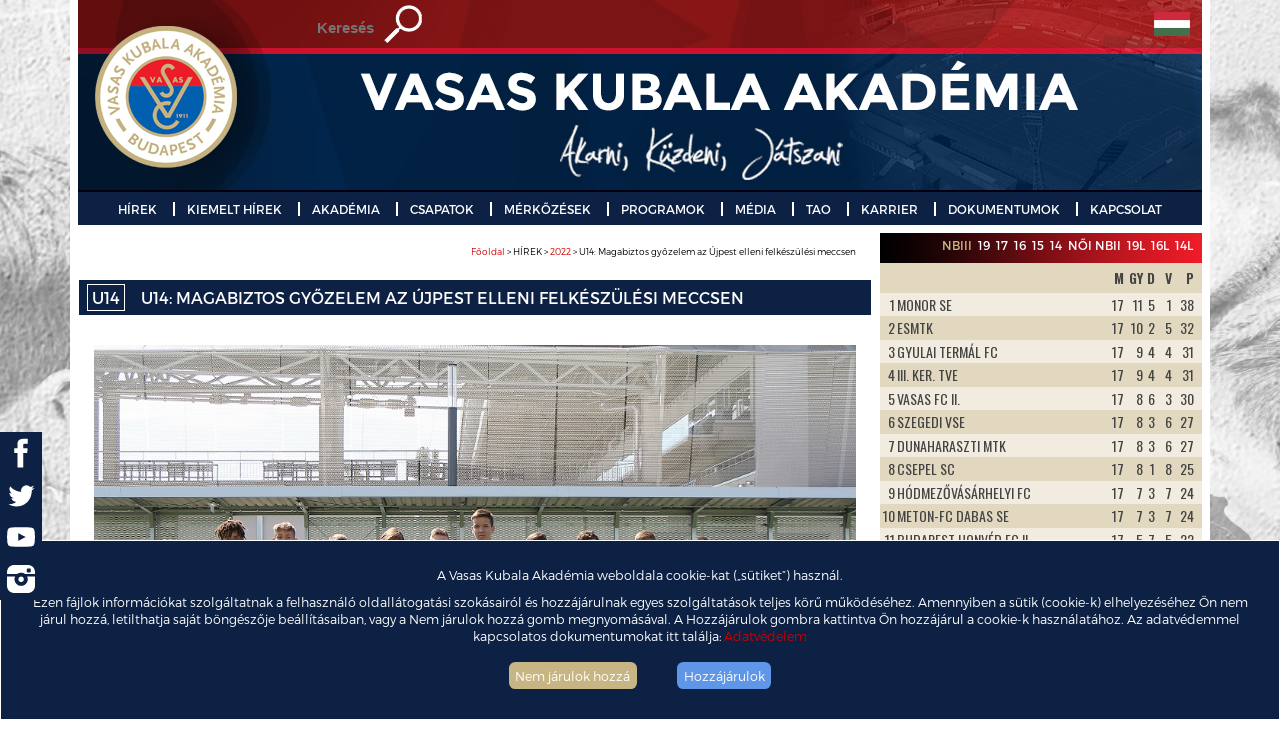

--- FILE ---
content_type: text/html; charset=utf-8
request_url: https://vkla.hu/u14-magabiztos-gyozelem-az-ujpest-elleni-felkeszulesi-meccsen
body_size: 9668
content:
<!doctype html>
<html>
	<head>  
		<meta charset="utf-8">
<title>U14: Magabiztos győzelem az Újpest elleni felkészülési meccsen</title>
<link rel="shortcut icon" href="/favicon.ico?1" />
<meta name="Title" content="U14: Magabiztos győzelem az Újpest elleni felkészülési meccsen" />
<meta name="Description" content="" />
<meta http-equiv="content-language" content="hu" /> <!-- tartalom nyelve -->

<meta property="og:site_name" content="VASAS Kubala Akadémia - vkla.hu"/>
<meta property="og:type" content="website" />
  <meta property="og:image" content="https://vkla.hu/uploads/images/news/big/6298a5ace542d.jpeg" />
<meta property="og:title" content="U14: Magabiztos győzelem az Újpest elleni felkészülési meccsen"/>
<meta property="og:description" content=""/>
<meta property="og:url" content="https://vkla.hu:443/u14-magabiztos-gyozelem-az-ujpest-elleni-felkeszulesi-meccsen" />
<link rel="canonical" href="https://vkla.hu:443/u14-magabiztos-gyozelem-az-ujpest-elleni-felkeszulesi-meccsen" />

<link rel="stylesheet" href="./stil/stil.css?v=2">
<!-- RESZPONZÍV -->
    	<link rel="stylesheet" href="./stil/media-queries.css">      	
    	<meta name="viewport" content="width=device-width, initial-scale=1">         
    	<!-- html5.js for IE less than 9 -->
    	<!--[if lt IE 9]>
    		<script src="./_lib/html5.js"></script>
    	<![endif]-->    
    	<!-- css3-mediaqueries.js for IE less than 9 -->
    	<!--[if lt IE 9]>
    		<script src="./_lib/css3-mediaqueries.js"></script>
    	<![endif]-->
<!-- RESZPONZÍV -->      

<!-- JQUERY -->
    	<script type="text/javascript" src="./_lib/jquery/jquery-1.12.0.min.js"></script>
    	<script type="text/javascript" src="./_lib/jquery-ui/jquery-ui.min.js"></script>
    	<link rel="stylesheet" type="text/css" media="screen" href="./_lib/jquery-ui/jquery-ui.min.css" />
    	<!-- link rel="stylesheet" type="text/css" media="screen" href="./_lib/jquery-ui/1.8.20/jquery-ui-1.8.20.custom.css" / -->
<!-- JQUERY --> 
    	
<!-- MENÜ SLIDER -->    	
    	<script src="./_lib/simpler-sidebar/jquery.simpler-sidebar.min.js"></script>
        <script>
            $(document).ready(function() {
                $('#main-sidebar').simplerSidebar({
                    opener: '#toggle-sidebar',
                    top: 0,
                    animation: {
                        easing: "easeOutQuint"
                    },
                    sidebar: {
                        align: 'left',
                        closingLinks: '.close-sb'
                    }
                });
            });
        </script>
<!-- MENÜ SLIDER -->         
    	
<!-- BXSLIDER -->
    <script type="text/javascript" src="./_lib/bxslider/jquery.bxslider.js"></script>
    <link rel="stylesheet" type="text/css" media="screen" href="./_lib/bxslider/jquery.bxslider.css">
    <script type="text/javascript">
      $(document).ready(function(){
        $('.bxslider2').bxSlider({
          mode: 'vertical',
          minSlides: 8,
          maxSlides: 8,
          moveSlides: 2,
          slideMargin: 0,
          infiniteLoop: false,
          hideControlOnEnd: false,
          });
        $('.bxslider3').bxSlider({
          pagerCustom: '#bx-pager3',
          mode: 'horizontal',
          auto: true,
          autoStart: true,
          autoHover: true,
          pause: 4000,
          controls: true,
          });     
        $('.bxslider31').bxSlider({
          pagerCustom: '#bx-pager31',
          mode: 'horizontal',
          auto: true,
          autoStart: true,
          autoHover: true,
          pause: 4000,
          controls: true,
          });     
        $('.bxslider4').bxSlider({
          pagerCustom: '#bx-pager4',         
          mode: 'horizontal',
          auto: true,
          autoStart: true,
          autoHover: true,
          pause: 4000,
          controls: true,
          }); 
      });
    </script> 
<!-- BXSLIDER --> 
    
<!-- TYPEIT -->    
    <script type="text/javascript" src="./_lib/typeit/typeit.js"></script>
    <script type="text/javascript">
      $(document).ready(function(){
		$('#maszik').typeIt({
		  typeSpeed: 300,
		  loop: true,
		  }); 
        });
    </script>
<!-- TYPEIT -->     
<!-- BC -->    
    <script type="text/javascript" src="./_lib/bc.js"></script>
    <script type="text/javascript">
      $(document).ready(function(){ $('.menu_re').bc() });
    </script>
<!-- BC -->
<script type="text/javascript" src="_lib/post-popup.js"></script>
<!-- Truncate texts -->
	<script type="text/javascript" src="_lib/jquery-truncate.js"></script>
    <script type="text/javascript">
      $(document).ready(function(){ $('.trunc').truncateLines( { lines: 3 }) });
    </script>
<!-- Truncate texts -->
    <!-- script type="text/javascript" src="_lib/fckeditor-zoom.js"></script -->

    	</head>
	<body>
                    <link rel="stylesheet" href="/_lib/cookies/cookies.css" />
    <script src="/_lib/cookies/cookies.js"></script>
    <div id="cookies-info-bar">
        <div>
            <p>A Vasas Kubala Akadémia weboldala cookie-kat („sütiket”) használ.</p>
            <p>Ezen fájlok információkat szolgáltatnak a felhasználó oldallátogatási szokásairól és hozzájárulnak egyes szolgáltatások teljes körű működéséhez.
            Amennyiben a sütik (cookie-k) elhelyezéséhez Ön nem járul hozzá, letilthatja saját böngészője beállításaiban, vagy a Nem járulok hozzá gomb megnyomásával.
            A Hozzájárulok gombra kattintva Ön hozzájárul a cookie-k használatához.
            Az adatvédemmel kapcsolatos dokumentumokat itt találja: <a href="//vkla.hu/adatvedelem">Adatvédelem</a></p>
            <p id="btns"><span id="nobtn">Nem járulok hozzá</span> <span id="okbtn">Hozzájárulok</span></p>
        </div>
    </div>
		<style>
<!--
@media screen and (max-width: 480px) {
	#share-buttons-holder { display:none; }
}
@media screen and (min-width: 480px) {
	#share-buttons-holder { display:block; position:fixed; left:0; top:60%; z-index:100; }
}

#share-buttons-holder { background:#0c2143; }
#share-buttons-holder img { width:3em; }
#share-buttons-holder ul { list-style-type: none; padding:0; margin:0; }
#share-buttons-holder a img.out { display:block; }
#share-buttons-holder a img.over { display:none; }
#share-buttons-holder a:hover img.out { display:none; }
#share-buttons-holder a:hover img.over { display:block; }

-->
</style>
<div id="share-buttons-holder">
    <ul>
        <li><a target="_blank" href="https://www.facebook.com/VKLA.hu" title="Facebook"><img class="out" src='./img/icons/facebook.svg' /><img class="over" src='./img/icons/facebook-hover.svg' /></a></li>
        <li><a target="_blank" href="https://twitter.com/vasaskla" title="Twitter"><img class="out" src='./img/icons/twitter.svg' /><img class="over" src='./img/icons/twitter-hover.svg' /></a></li>
        <li><a target="_blank" href="https://www.youtube.com/channel/UCZa7iHb_G9zIDB6eXs1X1EQ" title="Youtube"><img class="out" src='./img/icons/youtube.svg' /><img class="over" src='./img/icons/youtube-hover.svg' /></a></li>
        <li><a target="_blank" href="https://www.instagram.com/vasaskubalaakademia/" title="Instagram"><img class="out" src='./img/icons/instagram.svg' style="width:2em;margin:0.5em;" /><img class="over" src='./img/icons/instagram-hover.svg' style="width:2em;margin:0.5em;"/></a></li>
    </ul>
</div>
		<!-- div class="ker_ki_1"><img src="./img/focista.png"></div>	
		<div class="ker_ki_2"><img src="./img/focista.png"></div -->
		<div class="kont">
			<div class="sor">
				<div class="szekc szekc_fejl">
					<div class="oszl oszl_12">
						<div class="ker fejl menu1">
							<a href="./"><img class="fejl_img" src="uploads/images/header-top-images/5b3e10a979853.jpeg" alt=""></a>														
							<!-- NYELVEK + KERESÉS -->
							<div class="nyel_ker1">
	<form method="post" action="./index.php?page=search" class="keres">
		<div class="keres_1">
			<input class="mezo" type="text" name="query" placeholder="Keresés">
		</div>			
		<div class="keres_2">			
			<input class="gomb" type="submit" value="">
		</div>			
	</form>
</div>

<div class="nyel_ker2">
	<div class="nyelv">
		<a class="lang_akt_hu" href="./"></a>
		<!-- a class="lang_akt_en" href="./index.php?enpage=home"></a -->
	</div>
</div>	
							<!-- NYELVEK + KERESÉS -->
						</div>						
					</div>
				</div>
			</div>
			<div class="sor">
				<div class="szekc">
					<div class="oszl oszl_12">
						<div class="ker menu2">
							<!-- TELJES MENÜRENDSZER, RESZPONZÝV -->
							<div class="menu_re">
    <div id="main-navbar" class="main-navbar main-navbar-fixed-top">
        <div class="main-navbar-content">
            <div id="toggle-sidebar" class="main-navbar-button">
                <img alt="menu" src="./img/menu.png">
                <span class="spa_me">VKLA menü</span>
                <span class="spa_sz">Akarni, küzdeni, játszani</span>
            </div>
        </div>
    </div>
    <div id="main-sidebar" class="main-sidebar main-sidebar-left">
        <div id="main-sidebar-wrapper" class="main-sidebar-wrapper">
            <nav>
            	<ul>
            				<li><a>HÍREK</a><ul>		<li><a href="./hirek">Friss</a></li>		<li><a href="./hirek-2026">2026</a></li>		<li><a href="./hirek-2025">2025</a></li>		<li><a href="./hirek-2024">2024</a></li>		<li><a href="./hirek-2023">2023</a></li>		<li><a href="./hirek-2022">2022</a></li>		<li><a href="./hirek-2021">2021</a></li>		<li><a href="./hirek-2020">2020</a></li>		<li><a href="./hirek-2019">2019</a></li>		<li><a href="./hirek-2018">2018</a></li>		<li><a href="./hirek-2017">2017</a></li>		<li><a href="./hirek-2016">2016</a></li>		<li><a href="./hirek-2015">2015</a></li>		<li><a href="./hirek-2014">2014</a></li>		<li><a href="./hirek-2013">2013</a></li>		<li><a href="./hirek-2012">2012</a></li>		<li><a href="./hirek-2011">2011</a></li></ul></li>		<li><a>KIEMELT HÍREK</a><ul>		<li><a href="./kiemelthirek">Kiemelt hírek</a></li>		<li><a href="./kozlemenyek">Közlemények</a></li>		<li><a href="./sajtofigyeles">Sajtófigyelés</a></li></ul></li>		<li><a>AKADÉMIA</a><ul>		<li><a href="./bemutatkozas">Bemutatkozás</a></li>		<li><a href="./szervezet">Szervezet</a></li>		<li><a href="./kubala-laszlo-elete">Névadónk, Kubala László</a></li>		<li><a href="./egyuttmukodes-a-vasas-sc-vel-es-a-vasas-fc-vel">Együttműködés a Vasas SC-vel és a Vasas FC-vel</a></li>		<li><a href="./egyuttmukodes-az-osei-vel">Együttműködés az OSEI-vel</a></li>		<li><a href="./kepzesi-modell">Képzési modell</a></li>		<li><a href="./buszkesegeink">Büszkeségeink</a></li>		<li><a href="./hazirend">Házirend</a></li>		<li><a href="./etikai-kodex">Etikai kódex</a></li></ul></li>		<li><a>CSAPATOK</a><ul>		<li><a href="./szakmai_stab">Szakmai stáb</a></li>		<li><a href="./u15-u19-fay-utca">U15-U19 korosztályok</a></li>		<li><a href="./u5-u14-fay-utca">U5-U14 korosztályok</a></li>		<li><a href="./noi-es-lanycsapatok">Női és lánycsapatok</a></li>		<li><a href="./vasas-fc-ii">Vasas FC II</a></li></ul></li>		<li><a>MÉRKŐZÉSEK</a><ul>		<li><a href="./esemenynaptar">Eseménynaptár</a></li>		<li><a href="./eredmenyek">Mérkőzések és Eredmények</a></li>		<li><a href="./tabellak">Tabellák</a></li></ul></li>		<li><a>PROGRAMOK</a><ul>		<li><a href="./oktatasi-program">Oktatási program</a></li>		<li><a href="./karitativ-program">Karitatív program</a></li>		<li><a href="./akademiai-eloadasok">Akadémiai előadások</a></li>		<li><a href="./tarsadalmi-szerepvallalas">Társdadalmi szerepvállalás</a></li></ul></li>		<li><a>MÉDIA</a><ul>		<li><a href="./galeriak">Fotóalbumok</a></li>		<li><a href="./vklatv">VKLA TV</a></li>		<li><a href="https://www.facebook.com/VKLA.hu">Facebook</a></li>		<li><a href="https://www.instagram.com/vasaskubalaakademia/">Instagram</a></li>		<li><a href="https://twitter.com/vasaskla?lang=hu">Twitter</a></li></ul></li>		<li><a>TAO</a><ul>		<li><a href="./tao-program">TAO-program</a></li></ul></li>		<li><a>KARRIER</a><ul>		<li><a href="./karrier">Karrier</a></li></ul></li>		<li><a>DOKUMENTUMOK</a><ul>		<li><a href="./dokumentumok">Dokumentumok</a></li>		<li><a href="./adatvedelem">Adatvédelem</a></li></ul></li>		<li><a>KAPCSOLAT</a><ul>		<li><a href="./kapcsolat">Elérhetőségek</a></li>		<li><a href="./bankszamlaszam">Bankszámlaszám</a></li></ul></li>            				<li><a href="./impresszum">IMPRESSZUM</a></li>
            	</ul>
			</nav> 
		</div>
	</div>
</div>
							<!-- TELJES MENÜRENDSZER, RESZPONZÝV -->
							<!-- FŝMENÜ -->
							<ul class="fomenu">
										<li><a>HÍREK</a><ul>		<li><a href="./hirek">Friss</a></li>		<li><a href="./hirek-2026">2026</a></li>		<li><a href="./hirek-2025">2025</a></li>		<li><a href="./hirek-2024">2024</a></li>		<li><a href="./hirek-2023">2023</a></li>		<li><a href="./hirek-2022">2022</a></li>		<li><a href="./hirek-2021">2021</a></li>		<li><a href="./hirek-2020">2020</a></li>		<li><a href="./hirek-2019">2019</a></li>		<li><a href="./hirek-2018">2018</a></li>		<li><a href="./hirek-2017">2017</a></li>		<li><a href="./hirek-2016">2016</a></li>		<li><a href="./hirek-2015">2015</a></li>		<li><a href="./hirek-2014">2014</a></li>		<li><a href="./hirek-2013">2013</a></li>		<li><a href="./hirek-2012">2012</a></li>		<li><a href="./hirek-2011">2011</a></li></ul></li>		<li><a>KIEMELT HÍREK</a><ul>		<li><a href="./kiemelthirek">Kiemelt hírek</a></li>		<li><a href="./kozlemenyek">Közlemények</a></li>		<li><a href="./sajtofigyeles">Sajtófigyelés</a></li></ul></li>		<li><a>AKADÉMIA</a><ul>		<li><a href="./bemutatkozas">Bemutatkozás</a></li>		<li><a href="./szervezet">Szervezet</a></li>		<li><a href="./kubala-laszlo-elete">Névadónk, Kubala László</a></li>		<li><a href="./egyuttmukodes-a-vasas-sc-vel-es-a-vasas-fc-vel">Együttműködés a Vasas SC-vel és a Vasas FC-vel</a></li>		<li><a href="./egyuttmukodes-az-osei-vel">Együttműködés az OSEI-vel</a></li>		<li><a href="./kepzesi-modell">Képzési modell</a></li>		<li><a href="./buszkesegeink">Büszkeségeink</a></li>		<li><a href="./hazirend">Házirend</a></li>		<li><a href="./etikai-kodex">Etikai kódex</a></li></ul></li>		<li><a>CSAPATOK</a><ul>		<li><a href="./szakmai_stab">Szakmai stáb</a></li>		<li><a href="./u15-u19-fay-utca">U15-U19 korosztályok</a></li>		<li><a href="./u5-u14-fay-utca">U5-U14 korosztályok</a></li>		<li><a href="./noi-es-lanycsapatok">Női és lánycsapatok</a></li>		<li><a href="./vasas-fc-ii">Vasas FC II</a></li></ul></li>		<li><a>MÉRKŐZÉSEK</a><ul>		<li><a href="./esemenynaptar">Eseménynaptár</a></li>		<li><a href="./eredmenyek">Mérkőzések és Eredmények</a></li>		<li><a href="./tabellak">Tabellák</a></li></ul></li>		<li><a>PROGRAMOK</a><ul>		<li><a href="./oktatasi-program">Oktatási program</a></li>		<li><a href="./karitativ-program">Karitatív program</a></li>		<li><a href="./akademiai-eloadasok">Akadémiai előadások</a></li></ul></li>		<li><a>MÉDIA</a><ul>		<li><a href="./galeriak">Fotóalbumok</a></li>		<li><a href="./vklatv">VKLA TV</a></li>		<li><a href="https://www.facebook.com/VKLA.hu">Facebook</a></li>		<li><a href="https://www.instagram.com/vasaskubalaakademia/">Instagram</a></li>		<li><a href="https://twitter.com/vasaskla?lang=hu">Twitter</a></li></ul></li>		<li><a>TAO</a><ul>		<li><a href="./tao-program">TAO-program</a></li></ul></li>		<li><a>KARRIER</a><ul>		<li><a href="./karrier">Karrier</a></li></ul></li>		<li><a>DOKUMENTUMOK</a><ul>		<li><a href="./dokumentumok">Dokumentumok</a></li>		<li><a href="./adatvedelem">Adatvédelem</a></li></ul></li>		<li><a>KAPCSOLAT</a><ul>		<li><a href="./kapcsolat">Elérhetőségek</a></li>		<li><a href="./bankszamlaszam">Bankszámlaszám</a></li></ul></li>							</ul>
							<!-- FŝMENÜ -->
						</div>
					</div>
				</div>
			</div>
			
<!-- nagy kép -->
				<!-- no header image for './u14-magabiztos-gyozelem-az-ujpest-elleni-felkeszulesi-meccsen' -->
			
<!-- nagy kép -->		
			
			<div class="sor">
				<div class="szekc">					
					<div class="oszl oszl_17_24">
						<div class="ker tartalom">
							<p id="bc-placeholder" home="Főoldal" href="/"></p>							<div id="fb-root"></div>
<script>(function(d, s, id) {
  var js, fjs = d.getElementsByTagName(s)[0];
  if (d.getElementById(id)) return;
  js = d.createElement(s); js.id = id;
  js.src = "//connect.facebook.net/hu_HU/sdk.js#xfbml=1&version=v2.5";
  fjs.parentNode.insertBefore(js, fjs);
}(document, 'script', 'facebook-jssdk'));</script>

<div class="fckeditor-zoom PrintArea p1">
	<div class="button b1" title="Nyomtatás" /></div>
	<h1 parentHref="./hirek-2022"><a href="./U14-hirek-2026" style="color:white; border:thin white solid; margin-right:12px;display:inline-block; padding:2px 4px;">U14</a> U14: Magabiztos győzelem az Újpest elleni felkészülési meccsen</h1>
	<p style="text-align: justify;">
	<img alt="" src="/uploads/images/kcfinder/images/U14%284%29.JPG" /></p>
<p align="justify">
	<strong>U14-es felkészülési mérkőzés<br />
	Újpest FC - Vasas Kubala Akadémia 1-3 (1-3) </strong><br />
	2022. május 31., kedd 18:00<br />
	1046 Budapest, Tábor u. 16-18.</p>
<p align="justify">
	<strong>összeálltás 1. félidő:&nbsp;</strong>Sáfár, Polgár, Borgula, Ilosvay, Kondás, Csillag, Kőhalmi, Büki, Gyuriczky, Alszegi, Kátai</p>
<p align="justify">
	<strong>2. félidő:</strong> Sáfár,&nbsp;Mónus, Borgula, Barna, Törő, Rab, Bíró, Szalai, Varga, Gruber, Erdei</p>
<p align="justify">
	<strong>gólszerzők:&nbsp;</strong>Ilosvay (2.), Kátai (4., 12.)</p>
<p align="justify">
	<strong>Horváth Gábor, vezetőedző:</strong></p>
<p align="justify">
	<em>- Támadó szellemben kezdtük a mérkőzést, az első 15 percben már háromgólos előnyre tettünk szert, amire az ellenfél csak egyszer tudott válaszolni. A szünet után még több találatot szerezhettünk volna, azonban ezeket a lehetőségeket nem sikerült kihasználnunk, így maradt a félidő eredménye végeredményként.</em></p>
	<p class="datum">2022.06.02. 14:00</p>
	
	<div class="fb-share-button" data-href="/u14-magabiztos-gyozelem-az-ujpest-elleni-felkeszulesi-meccsen" data-layout="button_count"></div>

	<p class="back"><a href="./hirek-2022">Vissza</a></p>
</div>

						</div>
					</div>
					<div class="oszl oszl_7_24">
						<div class="ker mag_hir">
							<div class="dob_fej pir_at feher">
	<h2><!-- Tabella --></h2>

	<div class="tab_lap" id="bx-pager31" >
					<a class="tabella-verseny" data-slide-index="0" href="#">NBIII</a>
					<a class="tabella-verseny" data-slide-index="1" href="#">19</a>
					<a class="tabella-verseny" data-slide-index="2" href="#">17</a>
					<a class="tabella-verseny" data-slide-index="3" href="#">16</a>
					<a class="tabella-verseny" data-slide-index="4" href="#">15</a>
					<a class="tabella-verseny" data-slide-index="5" href="#">14</a>
					<a class="tabella-verseny" data-slide-index="6" href="#">Női NBII</a>
					<a class="tabella-verseny" data-slide-index="7" href="#">19L</a>
					<a class="tabella-verseny" data-slide-index="8" href="#">16L</a>
					<a class="tabella-verseny" data-slide-index="9" href="#">14L</a>
			</div>
</div>
<ul class="bxslider bxslider31">
			<li>
			<div class="dob_tab">
				<table border=0 cellspacing="0" cellpadding=1 align="center" width='100%'>
	<tr class="paros fejli">
		<th colspan=2>&nbsp;</th>
		<th>M</th>
		<th>GY</th>
		<th>D</th>
		<th>V</th>
		<th class=last>P</th>
	</tr>
			<tr class="parat">
			<td>1</td>
			<td class="left uppercase">MONOR SE</td>
			<td>17</td>
			<td>11</td>
			<td>5</td>
			<td>1</td>
			<td class=last>38</td>
		</tr>
			<tr class="paros">
			<td>2</td>
			<td class="left uppercase">ESMTK</td>
			<td>17</td>
			<td>10</td>
			<td>2</td>
			<td>5</td>
			<td class=last>32</td>
		</tr>
			<tr class="parat">
			<td>3</td>
			<td class="left uppercase">GYULAI TERMÁL FC</td>
			<td>17</td>
			<td>9</td>
			<td>4</td>
			<td>4</td>
			<td class=last>31</td>
		</tr>
			<tr class="paros">
			<td>4</td>
			<td class="left uppercase">III. KER. TVE</td>
			<td>17</td>
			<td>9</td>
			<td>4</td>
			<td>4</td>
			<td class=last>31</td>
		</tr>
			<tr class="parat">
			<td>5</td>
			<td class="left uppercase">VASAS FC II.</td>
			<td>17</td>
			<td>8</td>
			<td>6</td>
			<td>3</td>
			<td class=last>30</td>
		</tr>
			<tr class="paros">
			<td>6</td>
			<td class="left uppercase">SZEGEDI VSE</td>
			<td>17</td>
			<td>8</td>
			<td>3</td>
			<td>6</td>
			<td class=last>27</td>
		</tr>
			<tr class="parat">
			<td>7</td>
			<td class="left uppercase">DUNAHARASZTI MTK</td>
			<td>17</td>
			<td>8</td>
			<td>3</td>
			<td>6</td>
			<td class=last>27</td>
		</tr>
			<tr class="paros">
			<td>8</td>
			<td class="left uppercase">CSEPEL SC</td>
			<td>17</td>
			<td>8</td>
			<td>1</td>
			<td>8</td>
			<td class=last>25</td>
		</tr>
			<tr class="parat">
			<td>9</td>
			<td class="left uppercase">HÓDMEZŐVÁSÁRHELYI FC</td>
			<td>17</td>
			<td>7</td>
			<td>3</td>
			<td>7</td>
			<td class=last>24</td>
		</tr>
			<tr class="paros">
			<td>10</td>
			<td class="left uppercase">METON-FC DABAS SE</td>
			<td>17</td>
			<td>7</td>
			<td>3</td>
			<td>7</td>
			<td class=last>24</td>
		</tr>
			<tr class="parat">
			<td>11</td>
			<td class="left uppercase">BUDAPEST HONVÉD FC II.</td>
			<td>17</td>
			<td>5</td>
			<td>7</td>
			<td>5</td>
			<td class=last>22</td>
		</tr>
			<tr class="paros">
			<td>12</td>
			<td class="left uppercase">BKV ELŐRE</td>
			<td>17</td>
			<td>5</td>
			<td>3</td>
			<td>9</td>
			<td class=last>18</td>
		</tr>
			<tr class="parat">
			<td>13</td>
			<td class="left uppercase">MARTFŰI LSE</td>
			<td>17</td>
			<td>5</td>
			<td>1</td>
			<td>11</td>
			<td class=last>16</td>
		</tr>
			<tr class="paros">
			<td>14</td>
			<td class="left uppercase">SZEGED-CSANÁD GROSICS AK. II.</td>
			<td>17</td>
			<td>4</td>
			<td>4</td>
			<td>9</td>
			<td class=last>16</td>
		</tr>
			<tr class="parat">
			<td>15</td>
			<td class="left uppercase">BÉKÉSCSABA 1912 ELŐRE II.</td>
			<td>17</td>
			<td>4</td>
			<td>2</td>
			<td>11</td>
			<td class=last>14</td>
		</tr>
			<tr class="paros">
			<td>16</td>
			<td class="left uppercase">TISZAFÖLDVÁR SE</td>
			<td>17</td>
			<td>2</td>
			<td>1</td>
			<td>14</td>
			<td class=last>7</td>
		</tr>
		</table>
			</div>
		</li>
			<li>
			<div class="dob_tab">
				<table border=0 cellspacing="0" cellpadding=1 align="center" width='100%'>
	<tr class="paros fejli">
		<th colspan=2>&nbsp;</th>
		<th>M</th>
		<th>GY</th>
		<th>D</th>
		<th>V</th>
		<th class=last>P</th>
	</tr>
			<tr class="parat">
			<td>1</td>
			<td class="left uppercase">ETO AKADÉMIA</td>
			<td>11</td>
			<td>3</td>
			<td>3</td>
			<td>5</td>
			<td class=last>12</td>
		</tr>
			<tr class="paros">
			<td>2</td>
			<td class="left uppercase">BUDAPEST HONVÉD FC</td>
			<td>11</td>
			<td>8</td>
			<td>1</td>
			<td>2</td>
			<td class=last>25</td>
		</tr>
			<tr class="parat">
			<td>3</td>
			<td class="left uppercase">FERENCVÁROSI TC</td>
			<td>11</td>
			<td>4</td>
			<td>1</td>
			<td>6</td>
			<td class=last>13</td>
		</tr>
			<tr class="paros">
			<td>4</td>
			<td class="left uppercase">DVTK</td>
			<td>11</td>
			<td>3</td>
			<td>4</td>
			<td>4</td>
			<td class=last>13</td>
		</tr>
			<tr class="parat">
			<td>5</td>
			<td class="left uppercase">VIDEOTON FC FEHÉRVÁR</td>
			<td>11</td>
			<td>4</td>
			<td>3</td>
			<td>4</td>
			<td class=last>15</td>
		</tr>
			<tr class="paros">
			<td>6</td>
			<td class="left uppercase">MTK BUDAPEST</td>
			<td>11</td>
			<td>9</td>
			<td>0</td>
			<td>2</td>
			<td class=last>27</td>
		</tr>
			<tr class="parat">
			<td>7</td>
			<td class="left uppercase">PUSKÁS AKADÉMIA</td>
			<td>11</td>
			<td>6</td>
			<td>1</td>
			<td>4</td>
			<td class=last>19</td>
		</tr>
			<tr class="paros">
			<td>8</td>
			<td class="left uppercase">SZEGED-CSANÁD GROSICS A.</td>
			<td>11</td>
			<td>2</td>
			<td>2</td>
			<td>7</td>
			<td class=last>8</td>
		</tr>
			<tr class="parat">
			<td>9</td>
			<td class="left uppercase">UTE</td>
			<td>11</td>
			<td>2</td>
			<td>3</td>
			<td>6</td>
			<td class=last>9</td>
		</tr>
			<tr class="paros">
			<td>10</td>
			<td class="left uppercase">VASAS KUBALA AKADÉMIA</td>
			<td>11</td>
			<td>3</td>
			<td>3</td>
			<td>5</td>
			<td class=last>12</td>
		</tr>
			<tr class="parat">
			<td>11</td>
			<td class="left uppercase">ILLÉS AKADÉMIA</td>
			<td>11</td>
			<td>4</td>
			<td>4</td>
			<td>3</td>
			<td class=last>16</td>
		</tr>
			<tr class="paros">
			<td>12</td>
			<td class="left uppercase">DVSC</td>
			<td>11</td>
			<td>5</td>
			<td>1</td>
			<td>5</td>
			<td class=last>16</td>
		</tr>
				<tr class="parat">
			<td>&nbsp;</td>
			<td class=left>&nbsp;</td>
			<td>&nbsp;</td>
			<td>&nbsp;</td>
			<td>&nbsp;</td>
			<td>&nbsp;</td>
			<td class=last>&nbsp;</td>
		</tr>
			<tr class="paros">
			<td>&nbsp;</td>
			<td class=left>&nbsp;</td>
			<td>&nbsp;</td>
			<td>&nbsp;</td>
			<td>&nbsp;</td>
			<td>&nbsp;</td>
			<td class=last>&nbsp;</td>
		</tr>
			<tr class="parat">
			<td>&nbsp;</td>
			<td class=left>&nbsp;</td>
			<td>&nbsp;</td>
			<td>&nbsp;</td>
			<td>&nbsp;</td>
			<td>&nbsp;</td>
			<td class=last>&nbsp;</td>
		</tr>
			<tr class="paros">
			<td>&nbsp;</td>
			<td class=left>&nbsp;</td>
			<td>&nbsp;</td>
			<td>&nbsp;</td>
			<td>&nbsp;</td>
			<td>&nbsp;</td>
			<td class=last>&nbsp;</td>
		</tr>
	</table>
			</div>
		</li>
			<li>
			<div class="dob_tab">
				<table border=0 cellspacing="0" cellpadding=1 align="center" width='100%'>
	<tr class="paros fejli">
		<th colspan=2>&nbsp;</th>
		<th>M</th>
		<th>GY</th>
		<th>D</th>
		<th>V</th>
		<th class=last>P</th>
	</tr>
			<tr class="parat">
			<td>1</td>
			<td class="left uppercase">ETO UNI FC</td>
			<td>11</td>
			<td>4</td>
			<td>4</td>
			<td>3</td>
			<td class=last>16</td>
		</tr>
			<tr class="paros">
			<td>2</td>
			<td class="left uppercase">BUDAI FC</td>
			<td>11</td>
			<td>2</td>
			<td>0</td>
			<td>9</td>
			<td class=last>6</td>
		</tr>
			<tr class="parat">
			<td>3</td>
			<td class="left uppercase">BUDAPEST HONVÉD FC</td>
			<td>11</td>
			<td>6</td>
			<td>4</td>
			<td>1</td>
			<td class=last>22</td>
		</tr>
			<tr class="paros">
			<td>4</td>
			<td class="left uppercase">FERENCVÁROSI TC</td>
			<td>11</td>
			<td>7</td>
			<td>4</td>
			<td>0</td>
			<td class=last>25</td>
		</tr>
			<tr class="parat">
			<td>5</td>
			<td class="left uppercase">PMFC</td>
			<td>11</td>
			<td>1</td>
			<td>3</td>
			<td>7</td>
			<td class=last>6</td>
		</tr>
			<tr class="paros">
			<td>6</td>
			<td class="left uppercase">MTK BUDAPEST</td>
			<td>11</td>
			<td>7</td>
			<td>2</td>
			<td>2</td>
			<td class=last>23</td>
		</tr>
			<tr class="parat">
			<td>7</td>
			<td class="left uppercase">PUSKÁS AKADÉMIA</td>
			<td>11</td>
			<td>4</td>
			<td>4</td>
			<td>3</td>
			<td class=last>16</td>
		</tr>
			<tr class="paros">
			<td>8</td>
			<td class="left uppercase">ZTE FC</td>
			<td>11</td>
			<td>3</td>
			<td>1</td>
			<td>7</td>
			<td class=last>10</td>
		</tr>
			<tr class="parat">
			<td>9</td>
			<td class="left uppercase">VASAS KUBALA AKADÉMIA</td>
			<td>11</td>
			<td>5</td>
			<td>4</td>
			<td>2</td>
			<td class=last>19</td>
		</tr>
			<tr class="paros">
			<td>10</td>
			<td class="left uppercase">DVSC</td>
			<td>11</td>
			<td>5</td>
			<td>0</td>
			<td>6</td>
			<td class=last>15</td>
		</tr>
			<tr class="parat">
			<td>11</td>
			<td class="left uppercase">ILLÉS AKADÉMIA</td>
			<td>11</td>
			<td>4</td>
			<td>1</td>
			<td>6</td>
			<td class=last>13</td>
		</tr>
			<tr class="paros">
			<td>12</td>
			<td class="left uppercase">VÁRDA LABDARÚGÓ AKADÉMIA</td>
			<td>11</td>
			<td>3</td>
			<td>3</td>
			<td>5</td>
			<td class=last>12</td>
		</tr>
				<tr class="parat">
			<td>&nbsp;</td>
			<td class=left>&nbsp;</td>
			<td>&nbsp;</td>
			<td>&nbsp;</td>
			<td>&nbsp;</td>
			<td>&nbsp;</td>
			<td class=last>&nbsp;</td>
		</tr>
			<tr class="paros">
			<td>&nbsp;</td>
			<td class=left>&nbsp;</td>
			<td>&nbsp;</td>
			<td>&nbsp;</td>
			<td>&nbsp;</td>
			<td>&nbsp;</td>
			<td class=last>&nbsp;</td>
		</tr>
			<tr class="parat">
			<td>&nbsp;</td>
			<td class=left>&nbsp;</td>
			<td>&nbsp;</td>
			<td>&nbsp;</td>
			<td>&nbsp;</td>
			<td>&nbsp;</td>
			<td class=last>&nbsp;</td>
		</tr>
			<tr class="paros">
			<td>&nbsp;</td>
			<td class=left>&nbsp;</td>
			<td>&nbsp;</td>
			<td>&nbsp;</td>
			<td>&nbsp;</td>
			<td>&nbsp;</td>
			<td class=last>&nbsp;</td>
		</tr>
	</table>
			</div>
		</li>
			<li>
			<div class="dob_tab">
				<table border=0 cellspacing="0" cellpadding=1 align="center" width='100%'>
	<tr class="paros fejli">
		<th colspan=2>&nbsp;</th>
		<th>M</th>
		<th>GY</th>
		<th>D</th>
		<th>V</th>
		<th class=last>P</th>
	</tr>
			<tr class="parat">
			<td>1</td>
			<td class="left uppercase">ETO UNI FC</td>
			<td>11</td>
			<td>7</td>
			<td>2</td>
			<td>2</td>
			<td class=last>23</td>
		</tr>
			<tr class="paros">
			<td>2</td>
			<td class="left uppercase">GÖDÖLLŐI SK</td>
			<td>11</td>
			<td>2</td>
			<td>0</td>
			<td>9</td>
			<td class=last>6</td>
		</tr>
			<tr class="parat">
			<td>3</td>
			<td class="left uppercase">BUDAPEST HONVÉD FC</td>
			<td>11</td>
			<td>7</td>
			<td>3</td>
			<td>1</td>
			<td class=last>24</td>
		</tr>
			<tr class="paros">
			<td>4</td>
			<td class="left uppercase">FERENCVÁROSI TC</td>
			<td>11</td>
			<td>5</td>
			<td>3</td>
			<td>3</td>
			<td class=last>18</td>
		</tr>
			<tr class="parat">
			<td>5</td>
			<td class="left uppercase">MTK BUDAPEST</td>
			<td>11</td>
			<td>7</td>
			<td>2</td>
			<td>2</td>
			<td class=last>23</td>
		</tr>
			<tr class="paros">
			<td>6</td>
			<td class="left uppercase">PUSKÁS AKADÉMIA</td>
			<td>11</td>
			<td>6</td>
			<td>1</td>
			<td>4</td>
			<td class=last>19</td>
		</tr>
			<tr class="parat">
			<td>7</td>
			<td class="left uppercase">ZTE FC</td>
			<td>11</td>
			<td>1</td>
			<td>0</td>
			<td>10</td>
			<td class=last>3</td>
		</tr>
			<tr class="paros">
			<td>8</td>
			<td class="left uppercase">UTE</td>
			<td>11</td>
			<td>3</td>
			<td>2</td>
			<td>6</td>
			<td class=last>11</td>
		</tr>
			<tr class="parat">
			<td>9</td>
			<td class="left uppercase">VASAS KUBALA AKADÉMIA</td>
			<td>11</td>
			<td>3</td>
			<td>1</td>
			<td>7</td>
			<td class=last>10</td>
		</tr>
			<tr class="paros">
			<td>10</td>
			<td class="left uppercase">ILLÉS AKADÉMIA</td>
			<td>11</td>
			<td>2</td>
			<td>3</td>
			<td>6</td>
			<td class=last>9</td>
		</tr>
			<tr class="parat">
			<td>11</td>
			<td class="left uppercase">DVSC</td>
			<td>11</td>
			<td>5</td>
			<td>4</td>
			<td>2</td>
			<td class=last>19</td>
		</tr>
			<tr class="paros">
			<td>12</td>
			<td class="left uppercase">VÁRDA LABDARUGÓ AKADÉMIA </td>
			<td>11</td>
			<td>6</td>
			<td>3</td>
			<td>2</td>
			<td class=last>21</td>
		</tr>
				<tr class="parat">
			<td>&nbsp;</td>
			<td class=left>&nbsp;</td>
			<td>&nbsp;</td>
			<td>&nbsp;</td>
			<td>&nbsp;</td>
			<td>&nbsp;</td>
			<td class=last>&nbsp;</td>
		</tr>
			<tr class="paros">
			<td>&nbsp;</td>
			<td class=left>&nbsp;</td>
			<td>&nbsp;</td>
			<td>&nbsp;</td>
			<td>&nbsp;</td>
			<td>&nbsp;</td>
			<td class=last>&nbsp;</td>
		</tr>
			<tr class="parat">
			<td>&nbsp;</td>
			<td class=left>&nbsp;</td>
			<td>&nbsp;</td>
			<td>&nbsp;</td>
			<td>&nbsp;</td>
			<td>&nbsp;</td>
			<td class=last>&nbsp;</td>
		</tr>
			<tr class="paros">
			<td>&nbsp;</td>
			<td class=left>&nbsp;</td>
			<td>&nbsp;</td>
			<td>&nbsp;</td>
			<td>&nbsp;</td>
			<td>&nbsp;</td>
			<td class=last>&nbsp;</td>
		</tr>
	</table>
			</div>
		</li>
			<li>
			<div class="dob_tab">
				<table border=0 cellspacing="0" cellpadding=1 align="center" width='100%'>
	<tr class="paros fejli">
		<th colspan=2>&nbsp;</th>
		<th>M</th>
		<th>GY</th>
		<th>D</th>
		<th>V</th>
		<th class=last>P</th>
	</tr>
			<tr class="parat">
			<td>1</td>
			<td class="left uppercase">VIDEOTON FC FEHÉRVÁR</td>
			<td>11</td>
			<td>3</td>
			<td>1</td>
			<td>7</td>
			<td class=last>10</td>
		</tr>
			<tr class="paros">
			<td>2</td>
			<td class="left uppercase">ETO AKADÉMIA</td>
			<td>11</td>
			<td>6</td>
			<td>1</td>
			<td>4</td>
			<td class=last>19</td>
		</tr>
			<tr class="parat">
			<td>3</td>
			<td class="left uppercase">BUDAPEST HONVÉD FC</td>
			<td>11</td>
			<td>4</td>
			<td>2</td>
			<td>5</td>
			<td class=last>14</td>
		</tr>
			<tr class="paros">
			<td>4</td>
			<td class="left uppercase">FERENCVÁROSI TC</td>
			<td>11</td>
			<td>8</td>
			<td>3</td>
			<td>0</td>
			<td class=last>27</td>
		</tr>
			<tr class="parat">
			<td>5</td>
			<td class="left uppercase">DVTK</td>
			<td>11</td>
			<td>5</td>
			<td>2</td>
			<td>4</td>
			<td class=last>17</td>
		</tr>
			<tr class="paros">
			<td>6</td>
			<td class="left uppercase">MTK BUDAPEST</td>
			<td>11</td>
			<td>8</td>
			<td>1</td>
			<td>2</td>
			<td class=last>25</td>
		</tr>
			<tr class="parat">
			<td>7</td>
			<td class="left uppercase">PUSKÁS AKADÉMIA</td>
			<td>11</td>
			<td>5</td>
			<td>3</td>
			<td>3</td>
			<td class=last>18</td>
		</tr>
			<tr class="paros">
			<td>8</td>
			<td class="left uppercase">UTE</td>
			<td>11</td>
			<td>4</td>
			<td>4</td>
			<td>3</td>
			<td class=last>16</td>
		</tr>
			<tr class="parat">
			<td>9</td>
			<td class="left uppercase">VASAS KUBALA AKADÉMIA</td>
			<td>11</td>
			<td>2</td>
			<td>3</td>
			<td>6</td>
			<td class=last>9</td>
		</tr>
			<tr class="paros">
			<td>10</td>
			<td class="left uppercase">ILLÉS AKADÉMIA</td>
			<td>11</td>
			<td>2</td>
			<td>3</td>
			<td>6</td>
			<td class=last>9</td>
		</tr>
			<tr class="parat">
			<td>11</td>
			<td class="left uppercase">DVSC</td>
			<td>11</td>
			<td>3</td>
			<td>5</td>
			<td>3</td>
			<td class=last>14</td>
		</tr>
			<tr class="paros">
			<td>12</td>
			<td class="left uppercase">VÁRDA LABDARUGÓ AKADÉMIA </td>
			<td>11</td>
			<td>0</td>
			<td>4</td>
			<td>7</td>
			<td class=last>4</td>
		</tr>
				<tr class="parat">
			<td>&nbsp;</td>
			<td class=left>&nbsp;</td>
			<td>&nbsp;</td>
			<td>&nbsp;</td>
			<td>&nbsp;</td>
			<td>&nbsp;</td>
			<td class=last>&nbsp;</td>
		</tr>
			<tr class="paros">
			<td>&nbsp;</td>
			<td class=left>&nbsp;</td>
			<td>&nbsp;</td>
			<td>&nbsp;</td>
			<td>&nbsp;</td>
			<td>&nbsp;</td>
			<td class=last>&nbsp;</td>
		</tr>
			<tr class="parat">
			<td>&nbsp;</td>
			<td class=left>&nbsp;</td>
			<td>&nbsp;</td>
			<td>&nbsp;</td>
			<td>&nbsp;</td>
			<td>&nbsp;</td>
			<td class=last>&nbsp;</td>
		</tr>
			<tr class="paros">
			<td>&nbsp;</td>
			<td class=left>&nbsp;</td>
			<td>&nbsp;</td>
			<td>&nbsp;</td>
			<td>&nbsp;</td>
			<td>&nbsp;</td>
			<td class=last>&nbsp;</td>
		</tr>
	</table>
			</div>
		</li>
			<li>
			<div class="dob_tab">
				<table border=0 cellspacing="0" cellpadding=1 align="center" width='100%'>
	<tr class="paros fejli">
		<th colspan=2>&nbsp;</th>
		<th>M</th>
		<th>GY</th>
		<th>D</th>
		<th>V</th>
		<th class=last>P</th>
	</tr>
			<tr class="parat">
			<td>1</td>
			<td class="left uppercase">ETO AKADÉMIA</td>
			<td>14</td>
			<td>6</td>
			<td>2</td>
			<td>6</td>
			<td class=last>20</td>
		</tr>
			<tr class="paros">
			<td>2</td>
			<td class="left uppercase">BUDAPEST HONVÉD FC</td>
			<td>14</td>
			<td>5</td>
			<td>1</td>
			<td>8</td>
			<td class=last>16</td>
		</tr>
			<tr class="parat">
			<td>3</td>
			<td class="left uppercase">FERENCVÁROSI TC</td>
			<td>14</td>
			<td>10</td>
			<td>1</td>
			<td>3</td>
			<td class=last>31</td>
		</tr>
			<tr class="paros">
			<td>4</td>
			<td class="left uppercase">DVTK</td>
			<td>14</td>
			<td>2</td>
			<td>2</td>
			<td>10</td>
			<td class=last>8</td>
		</tr>
			<tr class="parat">
			<td>5</td>
			<td class="left uppercase">MTK BUDAPEST</td>
			<td>14</td>
			<td>9</td>
			<td>2</td>
			<td>3</td>
			<td class=last>29</td>
		</tr>
			<tr class="paros">
			<td>6</td>
			<td class="left uppercase">PUSKÁS AKADÉMIA</td>
			<td>14</td>
			<td>9</td>
			<td>5</td>
			<td>0</td>
			<td class=last>32</td>
		</tr>
			<tr class="parat">
			<td>7</td>
			<td class="left uppercase">VASAS KUBALA AKADÉMIA</td>
			<td>14</td>
			<td>8</td>
			<td>2</td>
			<td>4</td>
			<td class=last>26</td>
		</tr>
			<tr class="paros">
			<td>8</td>
			<td class="left uppercase">DVSC</td>
			<td>14</td>
			<td>3</td>
			<td>2</td>
			<td>9</td>
			<td class=last>11</td>
		</tr>
			<tr class="parat">
			<td>9</td>
			<td class="left uppercase">ILLÉS AKADÉMIA</td>
			<td>14</td>
			<td>7</td>
			<td>1</td>
			<td>6</td>
			<td class=last>22</td>
		</tr>
			<tr class="paros">
			<td>10</td>
			<td class="left uppercase">VÁRDA LABDARUGÓ AKADÉMIA </td>
			<td>14</td>
			<td>1</td>
			<td>2</td>
			<td>11</td>
			<td class=last>5</td>
		</tr>
				<tr class="parat">
			<td>&nbsp;</td>
			<td class=left>&nbsp;</td>
			<td>&nbsp;</td>
			<td>&nbsp;</td>
			<td>&nbsp;</td>
			<td>&nbsp;</td>
			<td class=last>&nbsp;</td>
		</tr>
			<tr class="paros">
			<td>&nbsp;</td>
			<td class=left>&nbsp;</td>
			<td>&nbsp;</td>
			<td>&nbsp;</td>
			<td>&nbsp;</td>
			<td>&nbsp;</td>
			<td class=last>&nbsp;</td>
		</tr>
			<tr class="parat">
			<td>&nbsp;</td>
			<td class=left>&nbsp;</td>
			<td>&nbsp;</td>
			<td>&nbsp;</td>
			<td>&nbsp;</td>
			<td>&nbsp;</td>
			<td class=last>&nbsp;</td>
		</tr>
			<tr class="paros">
			<td>&nbsp;</td>
			<td class=left>&nbsp;</td>
			<td>&nbsp;</td>
			<td>&nbsp;</td>
			<td>&nbsp;</td>
			<td>&nbsp;</td>
			<td class=last>&nbsp;</td>
		</tr>
			<tr class="parat">
			<td>&nbsp;</td>
			<td class=left>&nbsp;</td>
			<td>&nbsp;</td>
			<td>&nbsp;</td>
			<td>&nbsp;</td>
			<td>&nbsp;</td>
			<td class=last>&nbsp;</td>
		</tr>
			<tr class="paros">
			<td>&nbsp;</td>
			<td class=left>&nbsp;</td>
			<td>&nbsp;</td>
			<td>&nbsp;</td>
			<td>&nbsp;</td>
			<td>&nbsp;</td>
			<td class=last>&nbsp;</td>
		</tr>
	</table>
			</div>
		</li>
			<li>
			<div class="dob_tab">
				<table border=0 cellspacing="0" cellpadding=1 align="center" width='100%'>
	<tr class="paros fejli">
		<th colspan=2>&nbsp;</th>
		<th>M</th>
		<th>GY</th>
		<th>D</th>
		<th>V</th>
		<th class=last>P</th>
	</tr>
			<tr class="parat">
			<td>1</td>
			<td class="left uppercase">EGER SE</td>
			<td>8</td>
			<td>7</td>
			<td>1</td>
			<td>0</td>
			<td class=last>22</td>
		</tr>
			<tr class="paros">
			<td>2</td>
			<td class="left uppercase">Astra HFC</td>
			<td>8</td>
			<td>7</td>
			<td>0</td>
			<td>1</td>
			<td class=last>21</td>
		</tr>
			<tr class="parat">
			<td>3</td>
			<td class="left uppercase">TALENTS FC</td>
			<td>8</td>
			<td>4</td>
			<td>2</td>
			<td>2</td>
			<td class=last>14</td>
		</tr>
			<tr class="paros">
			<td>4</td>
			<td class="left uppercase">VASAS KUBALA AKADÉMIA</td>
			<td>8</td>
			<td>4</td>
			<td>1</td>
			<td>3</td>
			<td class=last>13</td>
		</tr>
			<tr class="parat">
			<td>5</td>
			<td class="left uppercase">BUDAFOKI LC</td>
			<td>8</td>
			<td>3</td>
			<td>3</td>
			<td>2</td>
			<td class=last>12</td>
		</tr>
			<tr class="paros">
			<td>6</td>
			<td class="left uppercase">KOLORCITY KAZINCBARCIKAI SC</td>
			<td>8</td>
			<td>2</td>
			<td>2</td>
			<td>4</td>
			<td class=last>8</td>
		</tr>
			<tr class="parat">
			<td>7</td>
			<td class="left uppercase">NYÍREGYHÁZA SPARTACUS FC</td>
			<td>8</td>
			<td>2</td>
			<td>1</td>
			<td>5</td>
			<td class=last>7</td>
		</tr>
			<tr class="paros">
			<td>8</td>
			<td class="left uppercase">KECSKEMÉTI LC</td>
			<td>8</td>
			<td>1</td>
			<td>2</td>
			<td>5</td>
			<td class=last>5</td>
		</tr>
			<tr class="parat">
			<td>9</td>
			<td class="left uppercase">GÖDÖLLŐI SK</td>
			<td>8</td>
			<td>0</td>
			<td>0</td>
			<td>8</td>
			<td class=last>0</td>
		</tr>
				<tr class="paros">
			<td>&nbsp;</td>
			<td class=left>&nbsp;</td>
			<td>&nbsp;</td>
			<td>&nbsp;</td>
			<td>&nbsp;</td>
			<td>&nbsp;</td>
			<td class=last>&nbsp;</td>
		</tr>
			<tr class="parat">
			<td>&nbsp;</td>
			<td class=left>&nbsp;</td>
			<td>&nbsp;</td>
			<td>&nbsp;</td>
			<td>&nbsp;</td>
			<td>&nbsp;</td>
			<td class=last>&nbsp;</td>
		</tr>
			<tr class="paros">
			<td>&nbsp;</td>
			<td class=left>&nbsp;</td>
			<td>&nbsp;</td>
			<td>&nbsp;</td>
			<td>&nbsp;</td>
			<td>&nbsp;</td>
			<td class=last>&nbsp;</td>
		</tr>
			<tr class="parat">
			<td>&nbsp;</td>
			<td class=left>&nbsp;</td>
			<td>&nbsp;</td>
			<td>&nbsp;</td>
			<td>&nbsp;</td>
			<td>&nbsp;</td>
			<td class=last>&nbsp;</td>
		</tr>
			<tr class="paros">
			<td>&nbsp;</td>
			<td class=left>&nbsp;</td>
			<td>&nbsp;</td>
			<td>&nbsp;</td>
			<td>&nbsp;</td>
			<td>&nbsp;</td>
			<td class=last>&nbsp;</td>
		</tr>
			<tr class="parat">
			<td>&nbsp;</td>
			<td class=left>&nbsp;</td>
			<td>&nbsp;</td>
			<td>&nbsp;</td>
			<td>&nbsp;</td>
			<td>&nbsp;</td>
			<td class=last>&nbsp;</td>
		</tr>
			<tr class="paros">
			<td>&nbsp;</td>
			<td class=left>&nbsp;</td>
			<td>&nbsp;</td>
			<td>&nbsp;</td>
			<td>&nbsp;</td>
			<td>&nbsp;</td>
			<td class=last>&nbsp;</td>
		</tr>
	</table>
			</div>
		</li>
			<li>
			<div class="dob_tab">
				<table border=0 cellspacing="0" cellpadding=1 align="center" width='100%'>
	<tr class="paros fejli">
		<th colspan=2>&nbsp;</th>
		<th>M</th>
		<th>GY</th>
		<th>D</th>
		<th>V</th>
		<th class=last>P</th>
	</tr>
			<tr class="parat">
			<td>1</td>
			<td class="left uppercase">UTE I.</td>
			<td>7</td>
			<td>7</td>
			<td>0</td>
			<td>0</td>
			<td class=last>21</td>
		</tr>
			<tr class="paros">
			<td>2</td>
			<td class="left uppercase">VASAS KUBALA AKADÉMIA</td>
			<td>7</td>
			<td>5</td>
			<td>0</td>
			<td>2</td>
			<td class=last>15</td>
		</tr>
			<tr class="parat">
			<td>3</td>
			<td class="left uppercase">EGER SE</td>
			<td>7</td>
			<td>5</td>
			<td>0</td>
			<td>2</td>
			<td class=last>15</td>
		</tr>
			<tr class="paros">
			<td>4</td>
			<td class="left uppercase">DVSC-DEAC</td>
			<td>7</td>
			<td>5</td>
			<td>0</td>
			<td>2</td>
			<td class=last>15</td>
		</tr>
			<tr class="parat">
			<td>5</td>
			<td class="left uppercase">FC HATVAN</td>
			<td>7</td>
			<td>2</td>
			<td>0</td>
			<td>5</td>
			<td class=last>6</td>
		</tr>
			<tr class="paros">
			<td>6</td>
			<td class="left uppercase">GÖDÖLLŐI SK</td>
			<td>7</td>
			<td>2</td>
			<td>0</td>
			<td>5</td>
			<td class=last>6</td>
		</tr>
			<tr class="parat">
			<td>7</td>
			<td class="left uppercase">KOLORCITY KAZINCBARCIKA SC</td>
			<td>7</td>
			<td>1</td>
			<td>0</td>
			<td>6</td>
			<td class=last>3</td>
		</tr>
			<tr class="paros">
			<td>8</td>
			<td class="left uppercase">NYÍREGYHÁZA SPARTACUS FC</td>
			<td>7</td>
			<td>1</td>
			<td>0</td>
			<td>6</td>
			<td class=last>3</td>
		</tr>
				<tr class="parat">
			<td>&nbsp;</td>
			<td class=left>&nbsp;</td>
			<td>&nbsp;</td>
			<td>&nbsp;</td>
			<td>&nbsp;</td>
			<td>&nbsp;</td>
			<td class=last>&nbsp;</td>
		</tr>
			<tr class="paros">
			<td>&nbsp;</td>
			<td class=left>&nbsp;</td>
			<td>&nbsp;</td>
			<td>&nbsp;</td>
			<td>&nbsp;</td>
			<td>&nbsp;</td>
			<td class=last>&nbsp;</td>
		</tr>
			<tr class="parat">
			<td>&nbsp;</td>
			<td class=left>&nbsp;</td>
			<td>&nbsp;</td>
			<td>&nbsp;</td>
			<td>&nbsp;</td>
			<td>&nbsp;</td>
			<td class=last>&nbsp;</td>
		</tr>
			<tr class="paros">
			<td>&nbsp;</td>
			<td class=left>&nbsp;</td>
			<td>&nbsp;</td>
			<td>&nbsp;</td>
			<td>&nbsp;</td>
			<td>&nbsp;</td>
			<td class=last>&nbsp;</td>
		</tr>
			<tr class="parat">
			<td>&nbsp;</td>
			<td class=left>&nbsp;</td>
			<td>&nbsp;</td>
			<td>&nbsp;</td>
			<td>&nbsp;</td>
			<td>&nbsp;</td>
			<td class=last>&nbsp;</td>
		</tr>
			<tr class="paros">
			<td>&nbsp;</td>
			<td class=left>&nbsp;</td>
			<td>&nbsp;</td>
			<td>&nbsp;</td>
			<td>&nbsp;</td>
			<td>&nbsp;</td>
			<td class=last>&nbsp;</td>
		</tr>
			<tr class="parat">
			<td>&nbsp;</td>
			<td class=left>&nbsp;</td>
			<td>&nbsp;</td>
			<td>&nbsp;</td>
			<td>&nbsp;</td>
			<td>&nbsp;</td>
			<td class=last>&nbsp;</td>
		</tr>
			<tr class="paros">
			<td>&nbsp;</td>
			<td class=left>&nbsp;</td>
			<td>&nbsp;</td>
			<td>&nbsp;</td>
			<td>&nbsp;</td>
			<td>&nbsp;</td>
			<td class=last>&nbsp;</td>
		</tr>
	</table>
			</div>
		</li>
			<li>
			<div class="dob_tab">
				<table border=0 cellspacing="0" cellpadding=1 align="center" width='100%'>
	<tr class="paros fejli">
		<th colspan=2>&nbsp;</th>
		<th>M</th>
		<th>GY</th>
		<th>D</th>
		<th>V</th>
		<th class=last>P</th>
	</tr>
			<tr class="parat">
			<td>1</td>
			<td class="left uppercase">UTE</td>
			<td>8</td>
			<td>6</td>
			<td>1</td>
			<td>1</td>
			<td class=last>19</td>
		</tr>
			<tr class="paros">
			<td>2</td>
			<td class="left uppercase">DVSC-DEAC</td>
			<td>8</td>
			<td>6</td>
			<td>1</td>
			<td>1</td>
			<td class=last>19</td>
		</tr>
			<tr class="parat">
			<td>3</td>
			<td class="left uppercase">EGER SE</td>
			<td>8</td>
			<td>6</td>
			<td>0</td>
			<td>2</td>
			<td class=last>18</td>
		</tr>
			<tr class="paros">
			<td>4</td>
			<td class="left uppercase">FC HATVAN</td>
			<td>8</td>
			<td>6</td>
			<td>0</td>
			<td>2</td>
			<td class=last>18</td>
		</tr>
			<tr class="parat">
			<td>5</td>
			<td class="left uppercase">VASAS KUBALA AKADÉMIA</td>
			<td>8</td>
			<td>5</td>
			<td>0</td>
			<td>3</td>
			<td class=last>15</td>
		</tr>
			<tr class="paros">
			<td>6</td>
			<td class="left uppercase">GÖDÖLLŐI SK</td>
			<td>8</td>
			<td>3</td>
			<td>0</td>
			<td>5</td>
			<td class=last>9</td>
		</tr>
			<tr class="parat">
			<td>7</td>
			<td class="left uppercase">NYÍREGYHÁZA SPARTACUS FC</td>
			<td>8</td>
			<td>2</td>
			<td>0</td>
			<td>6</td>
			<td class=last>6</td>
		</tr>
			<tr class="paros">
			<td>8</td>
			<td class="left uppercase">KAZINCBARCIKA SC</td>
			<td>8</td>
			<td>1</td>
			<td>0</td>
			<td>7</td>
			<td class=last>3</td>
		</tr>
			<tr class="parat">
			<td>9</td>
			<td class="left uppercase">VÁRDA SPORT EGYESÜLET KISVÁRDA</td>
			<td>8</td>
			<td>0</td>
			<td>0</td>
			<td>8</td>
			<td class=last>0</td>
		</tr>
				<tr class="paros">
			<td>&nbsp;</td>
			<td class=left>&nbsp;</td>
			<td>&nbsp;</td>
			<td>&nbsp;</td>
			<td>&nbsp;</td>
			<td>&nbsp;</td>
			<td class=last>&nbsp;</td>
		</tr>
			<tr class="parat">
			<td>&nbsp;</td>
			<td class=left>&nbsp;</td>
			<td>&nbsp;</td>
			<td>&nbsp;</td>
			<td>&nbsp;</td>
			<td>&nbsp;</td>
			<td class=last>&nbsp;</td>
		</tr>
			<tr class="paros">
			<td>&nbsp;</td>
			<td class=left>&nbsp;</td>
			<td>&nbsp;</td>
			<td>&nbsp;</td>
			<td>&nbsp;</td>
			<td>&nbsp;</td>
			<td class=last>&nbsp;</td>
		</tr>
			<tr class="parat">
			<td>&nbsp;</td>
			<td class=left>&nbsp;</td>
			<td>&nbsp;</td>
			<td>&nbsp;</td>
			<td>&nbsp;</td>
			<td>&nbsp;</td>
			<td class=last>&nbsp;</td>
		</tr>
			<tr class="paros">
			<td>&nbsp;</td>
			<td class=left>&nbsp;</td>
			<td>&nbsp;</td>
			<td>&nbsp;</td>
			<td>&nbsp;</td>
			<td>&nbsp;</td>
			<td class=last>&nbsp;</td>
		</tr>
			<tr class="parat">
			<td>&nbsp;</td>
			<td class=left>&nbsp;</td>
			<td>&nbsp;</td>
			<td>&nbsp;</td>
			<td>&nbsp;</td>
			<td>&nbsp;</td>
			<td class=last>&nbsp;</td>
		</tr>
			<tr class="paros">
			<td>&nbsp;</td>
			<td class=left>&nbsp;</td>
			<td>&nbsp;</td>
			<td>&nbsp;</td>
			<td>&nbsp;</td>
			<td>&nbsp;</td>
			<td class=last>&nbsp;</td>
		</tr>
	</table>
			</div>
		</li>
			<li>
			<div class="dob_tab">
				<table border=0 cellspacing="0" cellpadding=1 align="center" width='100%'>
	<tr class="paros fejli">
		<th colspan=2>&nbsp;</th>
		<th>M</th>
		<th>GY</th>
		<th>D</th>
		<th>V</th>
		<th class=last>P</th>
	</tr>
			<tr class="parat">
			<td>1</td>
			<td class="left uppercase">MTK BUDAPEST</td>
			<td>9</td>
			<td>9</td>
			<td>0</td>
			<td>0</td>
			<td class=last>27</td>
		</tr>
			<tr class="paros">
			<td>2</td>
			<td class="left uppercase">UTE </td>
			<td>9</td>
			<td>8</td>
			<td>0</td>
			<td>1</td>
			<td class=last>24</td>
		</tr>
			<tr class="parat">
			<td>3</td>
			<td class="left uppercase">FEHÉRVÁR FC</td>
			<td>9</td>
			<td>6</td>
			<td>0</td>
			<td>3</td>
			<td class=last>18</td>
		</tr>
			<tr class="paros">
			<td>4</td>
			<td class="left uppercase">BUDAÖRS</td>
			<td>9</td>
			<td>5</td>
			<td>2</td>
			<td>2</td>
			<td class=last>17</td>
		</tr>
			<tr class="parat">
			<td>5</td>
			<td class="left uppercase">CSÁKVÁRI TK</td>
			<td>9</td>
			<td>5</td>
			<td>1</td>
			<td>3</td>
			<td class=last>16</td>
		</tr>
			<tr class="paros">
			<td>6</td>
			<td class="left uppercase">VASAS KUBALA AKADÉMIA</td>
			<td>9</td>
			<td>4</td>
			<td>0</td>
			<td>5</td>
			<td class=last>12</td>
		</tr>
			<tr class="parat">
			<td>7</td>
			<td class="left uppercase">GÖDÖLLŐI SK</td>
			<td>9</td>
			<td>3</td>
			<td>0</td>
			<td>6</td>
			<td class=last>9</td>
		</tr>
			<tr class="paros">
			<td>8</td>
			<td class="left uppercase">TATABÁNYAI SPORT CLUB</td>
			<td>9</td>
			<td>2</td>
			<td>1</td>
			<td>6</td>
			<td class=last>7</td>
		</tr>
			<tr class="parat">
			<td>9</td>
			<td class="left uppercase">BVSC - ZUGLÓ</td>
			<td>9</td>
			<td>1</td>
			<td>0</td>
			<td>8</td>
			<td class=last>3</td>
		</tr>
			<tr class="paros">
			<td>10</td>
			<td class="left uppercase">BUDAFOKI LC</td>
			<td>9</td>
			<td>0</td>
			<td>0</td>
			<td>9</td>
			<td class=last>0</td>
		</tr>
				<tr class="parat">
			<td>&nbsp;</td>
			<td class=left>&nbsp;</td>
			<td>&nbsp;</td>
			<td>&nbsp;</td>
			<td>&nbsp;</td>
			<td>&nbsp;</td>
			<td class=last>&nbsp;</td>
		</tr>
			<tr class="paros">
			<td>&nbsp;</td>
			<td class=left>&nbsp;</td>
			<td>&nbsp;</td>
			<td>&nbsp;</td>
			<td>&nbsp;</td>
			<td>&nbsp;</td>
			<td class=last>&nbsp;</td>
		</tr>
			<tr class="parat">
			<td>&nbsp;</td>
			<td class=left>&nbsp;</td>
			<td>&nbsp;</td>
			<td>&nbsp;</td>
			<td>&nbsp;</td>
			<td>&nbsp;</td>
			<td class=last>&nbsp;</td>
		</tr>
			<tr class="paros">
			<td>&nbsp;</td>
			<td class=left>&nbsp;</td>
			<td>&nbsp;</td>
			<td>&nbsp;</td>
			<td>&nbsp;</td>
			<td>&nbsp;</td>
			<td class=last>&nbsp;</td>
		</tr>
			<tr class="parat">
			<td>&nbsp;</td>
			<td class=left>&nbsp;</td>
			<td>&nbsp;</td>
			<td>&nbsp;</td>
			<td>&nbsp;</td>
			<td>&nbsp;</td>
			<td class=last>&nbsp;</td>
		</tr>
			<tr class="paros">
			<td>&nbsp;</td>
			<td class=left>&nbsp;</td>
			<td>&nbsp;</td>
			<td>&nbsp;</td>
			<td>&nbsp;</td>
			<td>&nbsp;</td>
			<td class=last>&nbsp;</td>
		</tr>
	</table>
			</div>
		</li>
		
</ul>
						</div>
						<!-- div class="ker mag_hir">
													</div -->
						<div class="ker oszl_8top">
							<div class="dob_fej pir_at feher">
	<h2>VASAS KUBALA AKADÉMIA TV</h2>
	<!-- a target="_blank" href="https://www.youtube.com/channel/UCZa7iHb_G9zIDB6eXs1X1EQ">További videók&nbsp;&raquo;</a -->
</div>
<div class="dob_ala">
	<div style="width:100%; padding-bottom: 56.25%; position:relative; height:0;">
		<div style="position: absolute; top: 0; left: 0; width: 100%; height: 100%;">
			<iframe style="position: absolute; top: 0; left: 0; z-index: 0;"	width="100%" height="100%" src="https://www.youtube.com/embed/?list=UUZa7iHb_G9zIDB6eXs1X1EQ&hl=hu&rel=0&wmode=transparent" frameborder="0" allowfullscreen></iframe>
		</div>
	</div>
</div>							
						</div>
						<div class="ker oszl_8top">
														<!-- ID: 1we23rft -->
<!-- div class="dob_fej pir_at feher">
	<h2></h2>
</div -->
<div class="dob_nofloat">
	<!-- div style="padding-bottom:10px;">
		<a href="./toborzo-lanyok-holgyek-reszere"><img src="./img/hirdetesek/h1.jpg" /></a>
	</div -->
	<div style="padding-bottom:10px;">
		    		    <a href="/karrier" title="Álláslehetőségek"  ><img src="uploads/images/box-images/68717426337d7.png" alt="Álláslehetőségek" /></a>
	    	</div>
	<div style="padding-bottom:10px;">
		    		    <a href="#" title="Fiú toborzó"  ><img src="uploads/images/box-images/684edee360a1d.jpeg" alt="Fiú toborzó" /></a>
	    	</div>
	<div style="padding-bottom:10px;">
		    		    <a href="#" title="Leány toborzó"  ><img src="uploads/images/box-images/65f1aa53adcc9.jpeg" alt="Leány toborzó" /></a>
	    	</div>
</div>
						</div>
						<div class="ker oszl_8top">
							<div class="dob_fej pir_at feher">
	<h2>GALÉRIA</h2>
	<a href="./galeriak">További galériák&nbsp;&raquo;</a>
</div>
<div class="dob_ala">
	<img class="dob_img_tav" src="uploads/images/galleries/big/6970db3fa7902.jpeg" />
</div>
	<p><a href="./galeriak">Képekben az U17-es Banská Bystrica elleni felkészülési mérkőzés</a></p>
	<p><a href="./galeriak">Meglátogattuk az U17-es csapat felkészülését: Képekben az ugró- és a "Yo-Yo" teszt</a></p>
						</div>	
					</div>					
				</div>
			</div>			
		</div>

		<div class="kont">
			<div class="sor">
				<div class="szekc szekc_set szekc_f">
					<div class="oszl oszl_11_24 oszl_3x">
						<div class="ker lab_log">
							<img class="lab_logo" src="./img/vkla.png">						
<p class="lab_log_p">Vasas Kubala Akadémia (Vasas Akadémia Kft.)<p>
<p>H-1139 Budapest, Fáy utca 58.<p>
<p>Telefon: +3620/378-48-80<p>
<p>E-mail: <a href="mailto:info@vkla.hu">info@vkla.hu</a></p>
						</div>						
					</div>
					<div class="oszl oszl_13_24 oszl_3x">
						<div class="ker logos center">
													</div>
					</div>						
</div>			</div>
			<div class="sor">
				<div class="szekc szekc_set szekc_f">
					<div class="oszl oszl_12">
						<div class="ker part_klub">
							<div id="bx-pager4">
	<!-- a data-slide-index="0" href="#">Alközponti klubok</a>
	<a data-slide-index="1" href="#">Együttműködő partnerek</a -->
	<a data-slide-index="0" href="#">Támogatók</a>
</div>
<ul class="bxslider bxslider4">
  <!-- li>				
	<div class="dob_tab">
		&nbsp;
			</div>
  </li>
  <li>				
	<div class="dob_tab">
			</div>
  </li -->
  <li>				
	<div class="dob_tab">
			<div class="float" style="width: 130px; margin: 0 20px 20px 20px;">
					<a href="http://aveasvanyviz.hu/" target="_blank"><img src="img/logos/ave.png" onmouseover="this.src='img/logos/col/ave.png'" onmouseout="this.src='img/logos/ave.png'" /></a>
			</div>
	<div class="float" style="width: 130px; margin: 0 20px 20px 20px;">
					<a href="https://www.bszl.hu/" target="_blank"><img src="img/logos/budapest-dock.png" onmouseover="this.src='img/logos/col/budapest-dock.png'" onmouseout="this.src='img/logos/budapest-dock.png'" /></a>
			</div>
	<div class="float" style="width: 130px; margin: 0 20px 20px 20px;">
					<a href="#" target="_blank"><img src="img/logos/trendcenter.png" onmouseover="this.src='img/logos/col/trendcenter.png'" onmouseout="this.src='img/logos/trendcenter.png'" /></a>
			</div>
	<div class="float" style="width: 130px; margin: 0 20px 20px 20px;">
					<a href="https://www.allianz.hu/hu_HU/lakossagi.html" target="_blank"><img src="img/logos/allianz.png" onmouseover="this.src='img/logos/col/allianz.png'" onmouseout="this.src='img/logos/allianz.png'" /></a>
			</div>
	<div class="float" style="width: 130px; margin: 0 20px 20px 20px;">
					<a href="#" target="_blank"><img src="img/logos/gvsx.png" onmouseover="this.src='img/logos/col/gvsx.png'" onmouseout="this.src='img/logos/gvsx.png'" /></a>
			</div>
	<div class="float" style="width: 130px; margin: 0 20px 20px 20px;">
					<a href="#" target="_blank"><img src="img/logos/aby11.png" onmouseover="this.src='img/logos/col/aby11.png'" onmouseout="this.src='img/logos/aby11.png'" /></a>
			</div>
	<div class="float" style="width: 130px; margin: 0 20px 20px 20px;">
					<a href="https://proits.hu/" target="_blank"><img src="img/logos/proits.png" onmouseover="this.src='img/logos/col/proits.png'" onmouseout="this.src='img/logos/proits.png'" /></a>
			</div>
	<div class="float" style="width: 130px; margin: 0 20px 20px 20px;">
					<a href="#" target="_blank"><img src="img/logos/home2000.png" onmouseover="this.src='img/logos/col/home2000.png'" onmouseout="this.src='img/logos/home2000.png'" /></a>
			</div>
	<div class="float" style="width: 130px; margin: 0 20px 20px 20px;">
					<a href="https://www.primaenergia.hu/" target="_blank"><img src="img/logos/prima.png" onmouseover="this.src='img/logos/col/prima.png'" onmouseout="this.src='img/logos/prima.png'" /></a>
			</div>
	</div>
  </li>  
</ul>  
						</div>						
					</div>
				</div>
			</div>
		</div>

		<div class="kont kont_lab">
			<div class="sor">
				<div class="szekc">
					<div class="oszl oszl_12">
						<div class="ker menu3">
							<!-- FŝMENÜ -->		
							<ul class="labmenu">
										<li><a>HÍREK</a><ul>		<li><a href="./hirek">Friss</a></li>		<li><a href="./hirek-2026">2026</a></li>		<li><a href="./hirek-2025">2025</a></li>		<li><a href="./hirek-2024">2024</a></li>		<li><a href="./hirek-2023">2023</a></li>		<li><a href="./hirek-2022">2022</a></li>		<li><a href="./hirek-2021">2021</a></li>		<li><a href="./hirek-2020">2020</a></li>		<li><a href="./hirek-2019">2019</a></li>		<li><a href="./hirek-2018">2018</a></li>		<li><a href="./hirek-2017">2017</a></li>		<li><a href="./hirek-2016">2016</a></li>		<li><a href="./hirek-2015">2015</a></li>		<li><a href="./hirek-2014">2014</a></li>		<li><a href="./hirek-2013">2013</a></li>		<li><a href="./hirek-2012">2012</a></li>		<li><a href="./hirek-2011">2011</a></li></ul></li>		<li><a>KIEMELT HÍREK</a><ul>		<li><a href="./kiemelthirek">Kiemelt hírek</a></li>		<li><a href="./kozlemenyek">Közlemények</a></li>		<li><a href="./sajtofigyeles">Sajtófigyelés</a></li></ul></li>		<li><a>AKADÉMIA</a><ul>		<li><a href="./bemutatkozas">Bemutatkozás</a></li>		<li><a href="./szervezet">Szervezet</a></li>		<li><a href="./kubala-laszlo-elete">Névadónk, Kubala László</a></li>		<li><a href="./egyuttmukodes-a-vasas-sc-vel-es-a-vasas-fc-vel">Együttműködés a Vasas SC-vel és a Vasas FC-vel</a></li>		<li><a href="./egyuttmukodes-az-osei-vel">Együttműködés az OSEI-vel</a></li>		<li><a href="./kepzesi-modell">Képzési modell</a></li>		<li><a href="./buszkesegeink">Büszkeségeink</a></li>		<li><a href="./hazirend">Házirend</a></li>		<li><a href="./etikai-kodex">Etikai kódex</a></li></ul></li>		<li><a>CSAPATOK</a><ul>		<li><a href="./szakmai_stab">Szakmai stáb</a></li>		<li><a href="./u15-u19-fay-utca">U15-U19 korosztályok</a></li>		<li><a href="./u5-u14-fay-utca">U5-U14 korosztályok</a></li>		<li><a href="./noi-es-lanycsapatok">Női és lánycsapatok</a></li>		<li><a href="./vasas-fc-ii">Vasas FC II</a></li></ul></li>		<li><a>MÉRKŐZÉSEK</a><ul>		<li><a href="./esemenynaptar">Eseménynaptár</a></li>		<li><a href="./eredmenyek">Mérkőzések és Eredmények</a></li>		<li><a href="./tabellak">Tabellák</a></li></ul></li>		<li><a>PROGRAMOK</a><ul>		<li><a href="./oktatasi-program">Oktatási program</a></li>		<li><a href="./karitativ-program">Karitatív program</a></li>		<li><a href="./akademiai-eloadasok">Akadémiai előadások</a></li>		<li><a href="./tarsadalmi-szerepvallalas">Társdadalmi szerepvállalás</a></li></ul></li>		<li><a>MÉDIA</a><ul>		<li><a href="./galeriak">Fotóalbumok</a></li>		<li><a href="./vklatv">VKLA TV</a></li>		<li><a href="https://www.facebook.com/VKLA.hu">Facebook</a></li>		<li><a href="https://www.instagram.com/vasaskubalaakademia/">Instagram</a></li>		<li><a href="https://twitter.com/vasaskla?lang=hu">Twitter</a></li></ul></li>		<li><a>TAO</a><ul>		<li><a href="./tao-program">TAO-program</a></li></ul></li>		<li><a>KARRIER</a><ul>		<li><a href="./karrier">Karrier</a></li></ul></li>		<li><a>DOKUMENTUMOK</a><ul>		<li><a href="./dokumentumok">Dokumentumok</a></li>		<li><a href="./adatvedelem">Adatvédelem</a></li></ul></li>		<li><a>KAPCSOLAT</a><ul>		<li><a href="./kapcsolat">Elérhetőségek</a></li>		<li><a href="./bankszamlaszam">Bankszámlaszám</a></li></ul></li>            							<li><a href="./impresszum">IMPRESSZUM</a></li>
							</ul>
							<!-- FŝMENÜ -->
						</div>						
					</div>
				</div>
			</div>
		</div>		

	</body>
</html>

--- FILE ---
content_type: image/svg+xml
request_url: https://vkla.hu/img/icons/instagram.svg
body_size: 1863
content:
<?xml version="1.0" ?><svg height="1512px" version="1.1" viewBox="0 0 510 512" width="1510px" xmlns="http://www.w3.org/2000/svg" xmlns:sketch="http://www.bohemiancoding.com/sketch/ns" xmlns:xlink="http://www.w3.org/1999/xlink"><title/><desc/><defs/><g fill="none" fill-rule="evenodd" id="Page-1" stroke="none" stroke-width="1"><path d="M307.814002,261.564935 C307.814002,233.861329 285.277527,211.316206 257.565273,211.316206 C229.861667,211.316206 207.316544,233.861329 207.316544,261.564935 C207.316544,289.272865 229.861667,311.813664 257.565273,311.813664 C285.277527,311.813664 307.814002,289.272865 307.814002,261.564935 L307.814002,261.564935 Z M378.614509,261.564935 C378.614509,328.313892 324.309906,382.609847 257.565273,382.609847 C190.82064,382.609847 136.520361,328.313892 136.520361,261.564935 C136.520361,243.183785 140.65839,225.762554 148.017769,210.14009 L1.8189894e-12,210.14009 L1.8189894e-12,384.564277 C1.8189894e-12,454.832936 57.1670636,512 127.435723,512 L382.480128,512 C452.744464,512 509.911528,454.832936 509.911528,384.564277 L509.911528,210.14009 L367.117102,210.14009 C374.47648,225.762554 378.614509,243.183785 378.614509,261.564935 L378.614509,261.564935 Z M362.019154,77.4464319 C362.019154,69.6546575 368.384022,63.2897897 376.18012,63.2897897 L419.925614,63.2897897 C427.717389,63.2897897 434.090904,69.6546575 434.090904,77.4464319 L434.090904,121.19625 C434.090904,128.988025 427.717389,135.357216 419.925614,135.357216 L376.18012,135.357216 C368.384022,135.357216 362.019154,128.988025 362.019154,121.19625 L362.019154,77.4464319 L362.019154,77.4464319 Z M257.565273,140.520024 C283.660367,140.520024 307.826974,148.843645 327.617735,162.939752 L509.911528,162.939752 L509.911528,127.435723 C509.911528,57.1670636 452.744464,0 382.480128,0 L127.435723,0 C57.1670636,0 0,57.1670636 0,127.435723 L0,162.939752 L187.521459,162.939752 C207.307896,148.843645 231.474504,140.520024 257.565273,140.520024 L257.565273,140.520024 L257.565273,140.520024 Z" fill="#ffffff" id="instagram"/></g></svg>

--- FILE ---
content_type: image/svg+xml
request_url: https://vkla.hu/img/icons/youtube.svg
body_size: 599
content:
<?xml version="1.0" encoding="UTF-8"?>
<!-- Generator: Adobe Illustrator 16.1.0, SVG Export Plug-In . SVG Version: 6.00 Build 0)  -->
<!DOCTYPE svg PUBLIC "-//W3C//DTD SVG 1.1//EN" "http://www.w3.org/Graphics/SVG/1.1/DTD/svg11.dtd">
<svg version="1.1" id="Layer_1" xmlns="http://www.w3.org/2000/svg" xmlns:xlink="http://www.w3.org/1999/xlink" x="0px" y="0px" width="1512px" height="1512px" viewBox="0 0 512 512" enable-background="new 0 0 512 512" xml:space="preserve">
<path d="M422.6 193.6c-5.3-45.3-23.3-51.6-59-54 -50.8-3.5-164.3-3.5-215.1 0 -35.7 2.4-53.7 8.7-59 54 -4 33.6-4 91.1 0 124.8 5.3 45.3 23.3 51.6 59 54 50.9 3.5 164.3 3.5 215.1 0 35.7-2.4 53.7-8.7 59-54C426.6 284.8 426.6 227.3 422.6 193.6zM222.2 303.4v-94.6l90.7 47.3L222.2 303.4z" fill="#ffffff"/>
</svg>